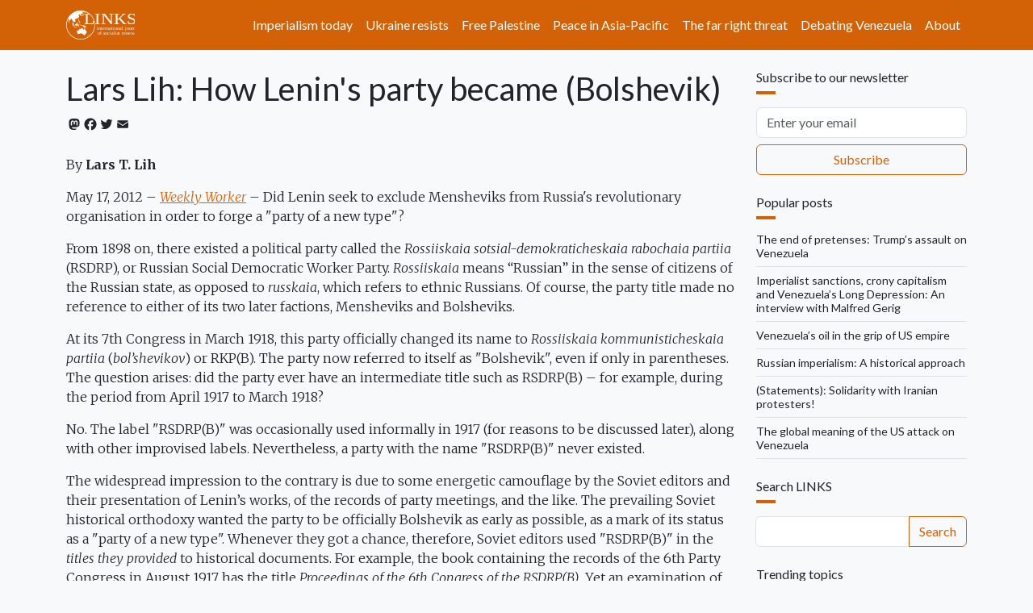

--- FILE ---
content_type: text/html; charset=UTF-8
request_url: https://links.org.au/lars-lih-how-lenins-party-became-bolshevik
body_size: 18837
content:

<!DOCTYPE html>
<html lang="en" dir="ltr" prefix="og: https://ogp.me/ns#" class="h-100">
  <head>
    <meta charset="utf-8" />
<noscript><style>form.antibot * :not(.antibot-message) { display: none !important; }</style>
</noscript><script async src="https://www.googletagmanager.com/gtag/js?id=G-66JJXTSHHW"></script>
<script>window.dataLayer = window.dataLayer || [];function gtag(){dataLayer.push(arguments)};gtag("js", new Date());gtag("set", "developer_id.dMDhkMT", true);gtag("config", "G-66JJXTSHHW", {"groups":"default","page_placeholder":"PLACEHOLDER_page_location"});</script>
<meta name="description" content="By Lars T. Lih May 17, 2012 – Weekly Worker – Did Lenin seek to exclude Mensheviks from Russia&#039;s revolutionary organisation in order to forge a &quot;party of a new type&quot;?" />
<link rel="canonical" href="https://links.org.au/node/2874" />
<link rel="image_src" href="," />
<meta property="og:site_name" content="Links" />
<meta property="og:url" content="https://links.org.au/node/2874" />
<meta property="og:title" content="Lars Lih: How Lenin&#039;s party became (Bolshevik)" />
<meta property="og:description" content="By Lars T. Lih May 17, 2012 – Weekly Worker – Did Lenin seek to exclude Mensheviks from Russia&#039;s revolutionary organisation in order to forge a &quot;party of a new type&quot;?" />
<meta name="twitter:card" content="summary_large_image" />
<meta name="twitter:title" content="Lars Lih: How Lenin&#039;s party became (Bolshevik)" />
<meta name="twitter:description" content="By Lars T. Lih May 17, 2012 – Weekly Worker – Did Lenin seek to exclude Mensheviks from Russia&#039;s revolutionary organisation in order to forge a &quot;party of a new type&quot;?" />
<meta name="twitter:site" content="@LinksSocialism" />
<meta name="twitter:creator" content="@LinksSocialism" />
<meta name="msapplication-TileColor" content="#ff6600" />
<meta name="theme-color" content="#ff6600" />
<meta name="Generator" content="Drupal 11 (https://www.drupal.org)" />
<meta name="MobileOptimized" content="width" />
<meta name="HandheldFriendly" content="true" />
<meta name="viewport" content="width=device-width, initial-scale=1.0" />
<link rel="apple-touch-icon" sizes="180x180" href="/themes/custom/blanket/apple-touch-icon.png" />
<link rel="icon" type="image/png" sizes="32x32" href="/themes/custom/blanket/favicon-32x32.png" />
<link rel="icon" type="image/png" sizes="16x16" href="/themes/custom/blanket/favicon-16x16.png" />
<link rel="manifest" href="/themes/custom/blanket/site.webmanifest" />
<link rel="mask-icon" href="/themes/custom/blanket/safari-pinned-tab.svg" color="#5bbad5" />
<link rel="icon" href="/themes/custom/blanket/favicon.ico" type="image/vnd.microsoft.icon" />
<script>window.a2a_config=window.a2a_config||{};a2a_config.callbacks=[];a2a_config.overlays=[];a2a_config.templates={};a2a_config.icon_color = "transparent,#212529";</script>
<style>.a2a_svg { height: 24px !important; }
.addtoany_list a { padding: 0 !important; }</style>

    <title>Lars Lih: How Lenin&#039;s party became (Bolshevik) | Links</title>
    <link rel="stylesheet" media="all" href="/sites/default/files/css/css_3YlJOzYVjDR9NMl6q1wzsKA5oQGJu0Ltc3ecSG1iEbY.css?delta=0&amp;language=en&amp;theme=blanket&amp;include=[base64]" />
<link rel="stylesheet" media="all" href="/sites/default/files/css/css_lGViQWUpNqob-T3P09cPnlyjmxrNvibJRAdBObP79lA.css?delta=1&amp;language=en&amp;theme=blanket&amp;include=[base64]" />

    
  </head>
  <body class="path-node page-node-type-article  text-dark  bg-light d-flex flex-column h-100">
        <div class="visually-hidden-focusable skip-link p-3 container">
      <a href="#main-content" class="p-2">
        Skip to main content
      </a>
    </div>
    
      <div class="dialog-off-canvas-main-canvas d-flex flex-column h-100" data-off-canvas-main-canvas>
    

<header role="banner">
  

    <nav class="navbar navbar-expand-lg navbar-dark text-light bg-primary">
    <div class="container d-flex">
        <div class="region region-nav-branding">
    <div id="block-blanket-branding" class="block block-system block-system-branding-block">
  
    
  <div class="navbar-brand d-flex align-items-center">

    <a href="/" title="Home" rel="home" class="site-logo d-block">
    <img src="/sites/default/files/links.org.au.svg" alt="Home" fetchpriority="high" />
  </a>
  
  <div>
    
      </div>
</div>
</div>

  </div>


              <button class="navbar-toggler collapsed" type="button" data-bs-toggle="collapse"
                data-bs-target="#navbarSupportedContent" aria-controls="navbarSupportedContent"
                aria-expanded="false" aria-label="Toggle navigation">
          <span class="navbar-toggler-icon"></span>
        </button>

        <div class="collapse navbar-collapse justify-content-md-end" id="navbarSupportedContent">
            <div class="region region-nav-main">
    <nav role="navigation" aria-labelledby="block-blanket-main-navigation-menu" id="block-blanket-main-navigation" class="block block-menu navigation menu--main">
            
  <h5 class="visually-hidden" id="block-blanket-main-navigation-menu">Main navigation</h5>
  

        
            <ul data-block="nav_main" class="navbar-nav justify-content-end flex-wrap nav-level-0">
                    <li class="nav-item">
          <a href="https://links.org.au/topic/imperialism-today-series" class="nav-link">Imperialism today</a>
      </li>

                    <li class="nav-item">
          <a href="https://links.org.au/topic/ukraine" class="nav-link" title="Understanding Putin&#039;s war on Ukraine">Ukraine resists</a>
      </li>

                    <li class="nav-item">
          <a href="https://links.org.au/topic/palestine" class="nav-link">Free Palestine</a>
      </li>

                    <li class="nav-item">
          <a href="https://links.org.au/topic/asian-left-us-china-tensions-series" class="nav-link">Peace in Asia-Pacific</a>
      </li>

                    <li class="nav-item">
          <a href="https://links.org.au/topic/far-right" class="rev-btn nav-link">The far right threat</a>
      </li>

                    <li class="nav-item">
          <a href="https://links.org.au/topic/debating-venezuela" class="nav-link">Debating Venezuela</a>
      </li>

                    <li class="nav-item">
          <a href="/links-international-journal-socialist-renewals-vision" title="About" class="nav-link" data-drupal-link-system-path="node/1">About</a>
      </li>

        </ul>
  



  </nav>

  </div>

          
        </div>
          </div>
  </nav>
  
</header>

<main role="main">
  <a id="main-content" tabindex="-1"></a>
  
  
  

  <div class="container">
        <div class="row">
            <div class="order-1 order-lg-2 col-12 col-lg-9">
          <div class="px-0 region region-content">
    <div data-drupal-messages-fallback class="hidden"></div>
<div id="block-blanket-page-title" class="block block-core block-page-title-block">
  
    
      
<h1 class="mt-4"><span class="field field--name-title field--type-string field--label-hidden">Lars Lih: How Lenin&#039;s party became (Bolshevik)</span>
</h1>


  </div>
<div id="block-blanket-content" class="block block-system block-system-main-block">
  
    
      <div data-history-node-id="2874" class="row bs-1col-stacked node node--type-article node--view-mode-full">
  

    <div class="col-sm-12 bs-region bs-region--top">
    
<div  class="group-byline mb-4">
    <span class="a2a_kit a2a_kit_size_20 addtoany_list" data-a2a-url="https://links.org.au/lars-lih-how-lenins-party-became-bolshevik" data-a2a-title="Lars Lih: How Lenin&#039;s party became (Bolshevik)"><a class="a2a_button_mastodon"></a><a class="a2a_button_facebook"></a><a class="a2a_button_twitter"></a><a class="a2a_button_email"></a></span>

  </div>
  </div>
  
    <div class="col-sm-12 bs-region bs-region--main">
    
            <div class="clearfix text-formatted field field--name-body field--type-text-with-summary field--label-hidden field__item"><p>By <strong>Lars T. Lih </strong></p><p>May 17, 2012  –  <a href="http://www.cpgb.org.uk/article.php?article_id=1004839" target="_blank"><em>Weekly Worker</em></a>  –  Did Lenin seek to 
exclude Mensheviks from Russia's revolutionary organisation in order to 
forge a "party of a new type"?</p>
<p>From 1898 on, there existed a political party called the <em>Rossiiskaia sotsial-demokraticheskaia rabochaia partiia </em>(RSDRP), or Russian Social Democratic Worker Party. <em>Rossiiskaia</em> means “Russian” in the sense of citizens of the Russian state, as opposed to <em>russkaia</em>,
 which refers to ethnic Russians. Of course, the party title made no 
reference to either of its two later factions, Mensheviks and 
Bolsheviks.</p>
<p>
	At its 7th Congress in March 1918, this party officially changed its name to <em>Rossiiskaia kommunisticheskaia partiia</em> (<em>bol’shevikov</em>)
 or RKP(B). The party now referred to itself as "Bolshevik", even if 
only in parentheses. The question arises: did the party ever have an 
intermediate title such as RSDRP(B)  –  for example, during the period 
from April 1917 to March 1918?</p>
<p>
	No. The label "RSDRP(B)" was occasionally used informally in 1917 (for 
reasons to be discussed later), along with other improvised labels. 
Nevertheless, a party with the name "RSDRP(B)" never existed.</p>
<p>
	The widespread impression to the contrary is due to some energetic 
camouflage by the Soviet editors and their presentation of Lenin’s 
works, of the records of party meetings, and the like. The prevailing 
Soviet historical orthodoxy wanted the party to be officially Bolshevik 
as early as possible, as a mark of its status as a "party of a new 
type". Whenever they got a chance, therefore, Soviet editors used "RSDRP(B)" in the <em>titles they provided</em> to historical documents. For example, the book containing the records of the 6th Party Congress in August 1917 has the title <em>Proceedings of the 6th Congress of the RSDRP(B)</em>. Yet an examination of <em>the documents</em> <em>themselves</em> shows that the name of the party  –  the one used by all participants - was still plain old ‘RSDRP’.<sup>[1]</sup></p>
<p>
	This demi-falsification by Soviet editors creates a challenge for any 
investigation of how and why the name of the party was changed. In what 
follows, I have ignored the <em>titles</em> provided by Soviet editors, but I still rely on their usual conscientiousness about the <em>texts</em> of the documents themselves. I also recognise that making generalisations about what people did <em>not</em> say is always rather tricky. Therefore, the following remarks are somewhat provisional.</p>
<p>
	When Lenin returned to Russia at the beginning of April 1917 (I am 
using the old Russian calendar here), he carefully avoided using 
‘Bolshevik’ to refer to the party. Several reasons led to this 
reluctance. First, he had long-standing views about the essential 
difference between a <em>faction</em> and a <em>party</em> (as explained in my first instalment <sup>[2]</sup>). A faction was more homogeneous in outlook than a party, since it was composed of people who ‘thought the same’ (<em>edinomyshlenniki</em>)
 about important tactical issues. In one of his first statements after 
arriving in Russia, Lenin emphasised this distinction (the Soviet-era 
English translation charmingly renders <em>edinomyshlenniki</em> as “comrades-in-ideas”):</p>

<blockquote>
	On April 4 1917, I had occasion to make a report in Petrograd on the 
subject indicated in the title [tactics], first, at a meeting of 
Bolsheviks. These were delegates to the All-Russia Conference of Soviets
 of Worker and Soldier Deputies, who had to leave for their homes and 
therefore could not allow me to postpone it. After the meeting the 
chairman, comrade G Zinoviev, asked me on behalf of the whole assembly 
to repeat my report immediately at a joint meeting of Bolshevik and 
Menshevik delegates, who wished to discuss the question of unifying the 
RSDR Party.</blockquote>
<blockquote>
	Difficult though it was for me immediately to repeat my report, I felt 
that I had no right to refuse once this was demanded of me both by my <em>edinomyshlenniki</em> and the Mensheviks, who, because of their impending departure, really could not grant me a delay.<sup>[3]</sup></blockquote>

<p>
	Further, Lenin had been accused a few years earlier, at the time of the
 Prague conference in 1912, of having carried out a coup d’etat within 
the party and of declaring his own faction to be the party. He had 
vehemently denied the charges back then and he was not disposed to give 
them <em>ex post facto</em> credit in 1917 by referring to the party as ‘Bolshevik’.</p>
<p>
	In Lenin’s mind, Bolshevism in the strict sense was a tactical view 
about the Russian revolution, consisting of a scenario that described 
the alliance between the socialist proletariat and the peasantry as a 
whole. After the February revolution and the fall of the tsar, he had 
serious doubts about the continued applicability of this scenario. In 
this context - that is, in debates about the correct tactical attitude 
toward the peasantry - Lenin was willing to talk about Bolshevism, but 
his comments were rather critical. In fact, he stated that “Old 
Bolshevism needs to be discarded.” So perhaps Bolshevism in the strict 
sense was already really a thing of the past - in which case ‘Bolshevik’
 was not such a good label for the party.<sup>[4] </sup>(Lenin later changed his attitude toward the old Bolshevik scenario.)</p>
<p>
	Finally, and perhaps most importantly, Lenin had his own plans for a 
renaming of the party: he wanted to abandon ‘Social Democratic’ and 
replace it with ‘Communist’. The reasoning behind this name change was 
based on developments in Europe as a whole. The official social 
democratic parties had disgraced themselves by their support of their 
respective governments’ war effort. The banner of ‘revolutionary social 
democracy’ had been sullied beyond repair and had to be replaced. The 
whole logic of this gesture would be obscured if the Russian social 
democratic party was known by the extremely Russian name of ‘Bolshevik’.</p><p><strong>In a bind</strong></p>

<p>
	As a result, the appearance of the words "Bolshevik" or "Bolshevism" 
are few and far between for the first month or so after Lenin’s arrival 
in Russia. For example, Lenin’s contributions to the "all-Russian 
conference" of the party held in late April takes up 90 pages or so in 
volume 24 of his <em>Collected Works</em>, yet I have not discovered a single use of "Bolshevik" or related terms in these pages.</p>
<p>
	Indeed, Lenin found himself in something of a bind when talking about 
the party. He was extremely reluctant to call it "Bolshevik", he was 
openly scornful about "Social Democratic", yet the name "Communist" 
could not be used until a party congress officially made the change. 
Lenin did occasionally refer to the party as the RSDRP. But for the most
 part, he relied on euphemisms such as “revolutionary social democracy”,
 “party of the proletariat” or simply “our party”  –  the vaguest and most
 common label.</p>
<p>
	Such were Lenin’s views  –  but he soon discovered that the name of the 
party was not up to him, or even up to the party! People outside the 
party, both friends and foes, knew it as the party of the Bolsheviks, 
and  –  especially in the new context of open politics and electoral 
competition  –  their outlook was decisive. We soon find Lenin is talking 
more and more about “the Bolsheviks”  –  first, to distinguish the party 
from its rivals in the eyes of potential supporters and, second, to 
respond to attacks on “Bolshevik extremism” made by political enemies. 
Indeed, during April-May 1917, when we find “Bolshevik” or “Bolshevism” 
in Lenin’s writings, we can bet on finding either “electoral” or 
“attack” somewhere nearby.</p>
<p>
	The most revealing statement on this topic was published in May in a pamphlet explaining the differences between the parties.<sup>[5] </sup>Lenin
 was writing for a popular audience and he needed to distinguish the 
party from “the Social Democrats, the Socialist-Revolutionaries and 
kindred groups” (NB: he avoids the term "party" for this grouping). In 
the listing of the various parties, we find the following:</p>
<blockquote><p>
	D. ("Bolsheviks'). The party which properly should be called the <em>Communist Party</em>,
 but which at present is named the Russian Social Democratic Worker 
Party, as united by the central committee, or, colloquially, the "Bolsheviks".</p></blockquote>
<p>
	The clumsy expression “as united under the central committee” was an 
earlier coinage used to distinguish Lenin’s group from other social-democratic claimants. This circumlocution was adopted precisely to avoid
 identifying the party with the Bolshevik faction. Clearly, it was 
inadequate as a political brand name in the rough-and-tumble of 
electoral competition in 1917. The word I have translated as 
“colloquially” is <em>prostorechie</em>, which has connotations of 
substandard usage. Lenin is almost saying that only uneducated people 
label the party as "Bolshevik". Of course, he is referring not to 
genuinely uneducated people, but rather to political rivals and 
journalists who refuse to follow the subtleties of correct party usage. 
Throughout this pamphlet, "Bolshevik" is always found within quotation 
marks  –  a typographical manifestation of Lenin’s reluctance.</p>
<p>
	An illustration of the other main motive for using "Bolshevik" is a 
passage in a polemical newspaper article published in mid-May.<sup>[6] </sup>Here
 Lenin considers various accusations against the “terrible Bolsheviks” 
made not only by the capitalist newspapers but by the moderate 
socialists. He then claims that the programme of economic regulation put
 forward by the moderate socialists was in actuality identical with the 
“programme of ‘terrible’ Bolshevism” - only, of course, the moderate 
socialists could not carry it out in practice as long as they continued 
to make pacts with the bourgeois parties.</p>
<p>
	Lenin perforce had to become more comfortable using "Bolshevik" when 
making appeals for support and responding to attacks. But he still seems
 to have regarded it as an imposition and a distraction from more 
principled considerations about the party name. The change of party name
 was so important to him that in March 1918, at a special congress that 
otherwise was devoted solely to the highly urgent topic of the 
Brest-Litovsk treaty, he gave an extensive speech about why the name 
should be changed from "Social Democratic" to "Communist".</p>
<p>
	At the beginning of this speech, he adds foreigners to the list of 
people who would insist on using "Bolshevik' as a label for the party:</p><blockquote><p>The central committee proposes to change the name of our party to 
Russian Communist Party, with "Bolsheviks" in parentheses. We considered
 this addition to be necessary, because the word "Bolshevik" has 
acquired a right of citizenship not only in the political life of 
Russia, but in the entire foreign press that follows the development of 
events in general outline.</p></blockquote>
<p>
	This curt comment constitutes Lenin’s entire discussion about the 
inclusion of "Bolshevik" in the party name, even if only in the humble 
garb of a parenthesis. No references to the glorious past of the 
Bolsheviks, to the necessity of creating a homogenous party or to the 
alleged inauguration of a Bolshevik Party back in 1912. My impression is
 that Lenin was still rather annoyed that ill-informed people’s 
insistence on using the purely Russian label of "Bolshevik" was getting 
in the way of his grand and principled gesture of rejecting "Social 
Democracy" in favour of "Communist".</p><p><strong>Internationalists</strong></p>

<p>
	Turning from Lenin to more general usage, we may observe that within the party in 1917 the fundamental political choice was <em>not</em>
 viewed as "Bolshevik vs non-Bolshevik". The fundamental dividing line 
was rather the one between "internationalist vs defencist". In the 
Russian context, an internationalist was someone who wanted to overthrow
 the provisional government and replace it with a <em>narodnaia vlast</em>:
 that is, a sovereign authority based on the workers and peasants and 
expressing itself institutionally through the soviets. An 
internationalist was also committed to “breaking with the defencists”: 
that is, refusing to stay in parties that engaged in coalition 
governments and otherwise indulged in “pact-making” (<em>soglashatelstvo</em>).</p>
<p>
	The internationalist/defencist split was strictly analogous to, 
although not identical with, the "anti-liquidationist/liquidationist" 
split in 1910-14. Like the earlier split, it was taken for granted that,
 while all Bolsheviks were internationalists, not all internationalists 
were Bolsheviks. In other words, the dividing line between those who 
were in and those who were out of the party did not run between 
Bolshevik and Menshevik, but rather somewhere among the Mensheviks.</p>
<p>
	Thus the consistent official attitude of the RSDRP in 1917 was that it 
wanted to work with internationalists in other parties and that it 
welcomed internationalist social democrats in the party. As Lenin put in
 April, “… in regard to various local groups of workers who are aligned 
with the Mensheviks and the like, but who strive to uphold the position 
of internationalism against ‘revolutionary defencism’ …, the policy of 
our party must be to support such workers and groups, to seek closer 
relations with them, and support unification with them on the basis of a
 definite break with the petty bourgeois betrayal of socialism.”</p>
<p>
	The 6th party congress was held in August 1917, at a time when the 
relations between the Bolsheviks and the Mensheviks who were in the 
government and the official Soviet leadership were in a very bad way. 
Governmental repression after the confusion of the July Days meant that 
Lenin and other top leaders could not attend. Nevertheless, at the 
beginning of the congress, the delegates enthusiastically received Iurii
 Larin, formerly a prominent liquidationist and now a spokesman for "Menshevik Internationalists". Larin got special applause when he 
promised “an immediate break with the defencists” In the name of the 
party, Bukharin welcomed Larin’s initiative:</p>

<blockquote>
	I greet with special warmth his declaration about the necessity of a 
break with the defencists, that ulcer that is eating into not only the 
party, but all the democratic forces of the country. In order to combat 
this ulcer, it is necessary to unite all social democrat 
internationalists. In this hall there is not a single individual that 
does not feel the necessity of uniting all the living forces of social 
democracy. Comrades! I am not going to dwell on the differences of 
opinion mentioned by comrade Larin, but rather I will express the hope 
that these differences will be outgrown and that social democrat 
internationalists will be united in one overall party.</blockquote>

<p>
	Larin admitted the difficulties of overcoming “nine years of disunity”.
 Thus he dated the party split from 1908, presumably because the last 
more or less united party congress had been in 1907. Worth noting is the
 fact that Larin made no references to the Prague conference of 1912 as a
 significant date in the history of the split. The same could be said of
 remarks by Mikhail Olminsky, who opened the 6th congress by looking 
back at earlier party congresses in relation to the split. More 
generally, I found not the slightest hint in any of the materials I 
looked at from 1917-18 that anybody saw the Prague conference as marking
 the inauguration of a new Bolshevik Party.</p>
<p>
	Larin promised that Martov himself, the leader of the Menshevik 
Internationalists, would address the party congress. This visit never 
materialised, and the mood at the end of the congress was much sourer on
 this issue than it had been when Larin was applauded. KK Iurenev (a 
member of the Interregional Group to which Trotsky belonged that was 
now joining the RSDRP) grimly remarked that only “a minority of a 
minority of the Mensheviks” would end up entering the RSDRP. 
Nevertheless, he proposed a resolution, accepted by the congress, that 
contained the following language:</p>

<blockquote>
	While opposing the dangerous slogan of uniting everybody, social 
democracy puts forward the class-revolutionary slogan of the unity of 
all internationalists who break in practice with the 
Menshevik-Imperialists.</blockquote>
<p>
	Since it sees this kind of unity as necessary and inevitable, the 
congress calls on all the revolutionary elements of social democracy to 
immediately break organisational ties with the defencists and unite 
around the RSDRP.</p><p><strong>View on the ground</strong></p>

<p>
	A more direct look at the realities on the ground comes from results of
 a questionnaire circulated among local party organisations and included
 in the records of the 6th party congress. The questions of interest to 
us are: what is the name of your organisation? Does your organisation 
contain both Bolsheviks and internationalists, or are you purely 
Bolshevik? The very existence of these questions indicates that as of 
August 1917 the party was viewed not as an exclusively Bolshevik party, 
but as a party in which Bolsheviks dominated.</p>
<p>
	When we look at the answers, we find a large majority simply called 
themselves by the name of their locality plus “RSDRP”. A number of local
 organisations did refer to themselves as “RSDRP (Bolsheviks)”. On the 
other hand, some had titles such as the following: “Cheliabinsk 
committee of the RSDRP (internationalists)”.</p>
<p>
	When asked to describe their factional content, most committees had 
something similar to the party organisation in the Vyborg district of 
Petrograd: “Our organisation is a united one, including only 
internationalists in principle, but in fact consisting almost 
exclusively of Bolsheviks.”</p>
<p>
	Or, as the “Odessa committee of the RSDRP” put it, “We unite Bolsheviks
 as well as uniters (Trotskyists, former partyists) and 
Menshevik-Internationalists who accept the platform of the Bolsheviks: 
all internationalists.” ("Uniters" and "partyists" are labels from the 
intra-party squabbles of 1912, so that "Trotskyist" means someone who 
supported Trotsky’s bid for all-factional unity at that time.)</p>
<p>
	Usage had not yet settled down, so we find a variety of ways of talking
 about party organisations and factions. Even though some labels did not
 continue into the future, we should remember the way, for example, the 
local soviet in the Vyborg district greeted the 6th congress  –  as “the 
all-Russian congress of the internationalists” and as “the 
representatives of thorough-going revolutionary social democracy”.</p>
<p>
	In 1918, as we have seen, the hastily called 7th Congress officially 
changed the party name and called for substantial programme revisions. 
The new party programme was adopted in the following year by the 8th congress. There were extensive debates over the programme at these two 
congresses, but very little attention was paid to the name change as 
such. In 1918, proposals to keep "Worker" in the title and to remove "Russian" were quickly dismissed.</p>
<p>
	One delegate did object to dropping "Social Democratic" from the 
party’s name. Iurii Steklov felt that the best course was to take steps 
to end the “political masquerade” of Menshevik groups who called 
themselves social democratic, even though they had lost all moral right 
to use this title. He argued that a great deal of political good will 
would be thrown away if the old name was dropped:</p><blockquote><p>I make bold to assure
 you that you won’t create any enthusiasm among anybody but Martov and 
friends by changing this glorious title of the party. We will have to 
re-educate all the masses who are accustomed to see this word [Social 
Democrat] as the expression of their own party.</p></blockquote>
<p>
	Steklov therefore suggested that "Bolshevik" be dropped from the 
parenthesis and "Communist' placed there instead, so that the new name 
would be "RSDRP (Communists)". He asserted that the word "Bolshevik" had
 only historical meaning that arose from the “happenstance” that the 
Bolsheviks had a majority (in Russian <em>bol’shinstvo</em>) at the 2nd party congress in 1903.</p>
<p>
	In response, Bukharin said that by now the masses saw the Bolsheviks as
 their champions and the Mensheviks as traitors. He followed this 
argument up with the following remarkable comment:</p><blockquote><p>The issue is that 
the <em>word</em> "Bolshevik" is a silly one that that has lost all 
meaning and there is no reason to retain this word. We need to keep it 
for the present, so that the masses, not being initiated into all the 
subtleties of the issue, are not puzzled by trying to figure out which 
party this is, since not everybody is going to read the resolutions of 
our congress.</p></blockquote>
<p>
	Shortly after the 7th congress, Bukharin wrote a small book entitled <em>Programma Kommunistov</em> (<em>Programme of the communists</em>).<sup>[7]</sup>
 At the very end of this work, he provided an explanation of “why we are
 called communists”. No mention is made of the presence of the 
parenthetical "Bolshevik" in the party’s new name. According to 
Bukharin, the split between communists and social democrats was one that
 ran through the socialist movement in all countries. As an example of 
such a split, he mentioned the armed conflict between Mensheviks and 
Bolsheviks <em>after</em> the October revolution: “Blood marked a boundary line between us. Such a thing cannot and never will be forgotten.”</p>
<p>
	Some people at the 7th party congress saw the parenthetical "Bolshevik"
 as temporary and proposed that the issue be reconsidered at the next 
congress in 1919. Although there were extensive debates over the 
programme at the 8th party congress in 1919, the issue of the party’s 
official name was not mentioned and the party remained "RKP(B)".</p>
<p>
	When we look back at how and why the party became officially "Bolshevik", we see that it did not really decide to give itself this 
name - rather, it accepted the fact that outsiders insisted on using it.
 The party took on the Bolshevik label in 1917-18 as the result of an 
objective process of political competition fuelled by the imperatives of
 political branding.</p>
<p>
	Let us consider the case of Iurii Larin, the Menshevik Internationalist
 who addressed the 6th Party Congress. Larin went to join the party and 
played a prominent role in the economic policy of the Bolshevik 
government. Indeed, his daughter later married Bukharin, the Bolshevik 
leader who greeted his remarks at the 6th congress. In 1917 Larin still 
considered himself a Menshevik, and old party hands such as he and Lenin
 would be aware of traditional conflicts over tactical issues. 
Nevertheless, as soon as he joined the RSDRP, everybody else would refer
 to him as a Bolshevik.</p>
<p>
	This example illustrates the nature of the process. The party did not <em>shrink</em> so that it became only one of the former factions of the RSDRP. Rather, the word "Bolshevik" <em>expanded</em> so that it included everyone in the party, regardless of their former factional affiliation.</p>
<p>
	In so doing, the impressionistic meaning of "Bolshevism" used by 
outsiders prevailed over the more precise definition of those versed in 
internal party affairs. This impressionistic meaning might be 
paraphrased as the radical movement of the lower classes to take over 
political power and use it for world revolution and extensive social 
transformation of Russia  –  to the horror of some and the enthusiasm of 
others. Those of us who are interested in party history might ask 
ourselves: is this more impressionistic definition perhaps the most 
useful one?</p>
<p>
	The third and final instalment in this series of articles will look at how ‘Bolshevism’ was used in 1920.</p><p><strong>Notes</strong></p>

<p>
	<a title="1" name="1"></a>1 . All material from party congresses can be found at this site: <a href="http://publ.lib.ru/ARCHIVES/K/KPSS/_KPSS.html" target="_blank">http://publ.lib.ru/ARCHIVES/K/KPSS/_KPSS.html</a>.</p>
<p>
	<a title="2" name="2"></a>2 . "<a href="http://www.cpgb.org.uk/article.php?article_id=1004820" target="_blank">A faction is not a party</a>", <em>Weekly Worker,</em> May 3, 2012.</p>
<p>
	<a title="3" name="3"></a>3 . VI Lenin <em>Polno sobranie sochinenii</em> (Complete works), vol. 31, p. 131.</p>
<p>
	<a title="4" name="4"></a>4 . There are many misunderstandings about the debate 
between Lenin and the "old Bolsheviks" in April 1917, but this problem 
is not relevant to the issue under discussion. For my views, see "The 
ironic triumph of old Bolshevism: the debates of April 1917 in context", 
in <em>Russian History</em> 38 (2011), pp.199-242.</p>
<p>
	<a title="5" name="5"></a>5 . This pamphlet was published in mid-May. Lenin says he wrote it in early April, and it is so placed in the <em>Collected works</em>.
 Lenin does not say he made no editorial changes before publication, and
 it seems quite likely that the choice of a label for the party was such
 a change. Compare the very similar passage in another pamphlet issued 
around the same time in which Lenin introduced the resolutions of the 
April conference of the party (<em>Polno sobranie sochinenii</em>, vol. 31, p. 454).</p>
<p>
	<a title="6" name="6"></a>6 . VI Lenin <em>Polno sobranie sochinenii</em>, vol 32, pp. 74-76.</p>
<p>
	<a title="7" name="7"></a>7 . An English translation of this fascinating work can be found at <a href="http://www.marxists.org/archive/bukharin/works/1918/worldrev/index.html" target="_blank">www.marxists.org/archive/bukharin/works/1918/worldrev/index.html</a>.</p></div>
            <div  class="border-top py-4">
        
            <a href="/topic/debate" class="border border-primary d-inline-flex mb-1 rounded text-decoration-none py-1 px-2" hreflang="en">debate</a>
            <a href="/topic/leninism" class="border border-primary d-inline-flex mb-1 rounded text-decoration-none py-1 px-2" hreflang="en">leninism</a>
            <a href="/topic/lenin" class="border border-primary d-inline-flex mb-1 rounded text-decoration-none py-1 px-2" hreflang="en">Lenin</a>
            <a href="/topic/history" class="border border-primary d-inline-flex mb-1 rounded text-decoration-none py-1 px-2" hreflang="en">history</a>
            <a href="/topic/lars-lih" class="border border-primary d-inline-flex mb-1 rounded text-decoration-none py-1 px-2" hreflang="en">Lars Lih</a>
            <a href="/topic/revolutionary-organisation" class="border border-primary d-inline-flex mb-1 rounded text-decoration-none py-1 px-2" hreflang="en">revolutionary organisation</a>
            <a href="/topic/tony-cliffs-lenin" class="border border-primary d-inline-flex mb-1 rounded text-decoration-none py-1 px-2" hreflang="en">Tony Cliff&#039;s Lenin</a>
      
  
    </div>


  </div>
  
    <div class="col-sm-12 bs-region bs-region--bottom">
    <section class="field field--name-comment-node-story field--type-comment field--label-hidden comment-wrapper">
  
    
<article data-comment-user-id="0" id="comment-128038" class="comment js-comment by-anonymous">
    <mark class="hidden" data-comment-timestamp="1337631224"></mark>

      <footer class="comment__meta">
      
      <p class="comment__submitted">Submitted by <span>Paul LeBlanc (not verified)</span> on Tue, 05/22/2012 - 06:13</p>

            
      <a href="/comment/128038#comment-128038" hreflang="und">Permalink</a>
    </footer>
  
  <div class="content">
          
      <h3><a href="/comment/128038#comment-128038" class="permalink" rel="bookmark" hreflang="und">Valuable Contribution From Lars Lih</a></h3>
      
        
            <div class="clearfix text-formatted field field--name-comment-body field--type-text-long field--label-hidden field__item"><p>My most recent contribution to this discussion, in which I explored aspects of convergence between Lars Lih's analysis and mine in the first part of his three-part series, was made as I was preparing to go into the hospital for major surgery. </p>
<p>At the end of that contribution, I wrote: "our understanding is certain to be enriched by the kind of research that Lars and other scholars with access to Russian-language sources will be able to produce. How Marxist activists are able to make use of all this in the struggles of today and tomorrow is perhaps the biggest challenge of all."</p>
<p>How nice it is to emerge from the hospital to read Lars's second installment!  I look forward to the third installment, at which point a number of us will surely want to wrestle with questions that the past raises for upcoming struggles.</p>
</div>
      <ul class="links inline"><li><a href="/user/login?destination=/comment/reply/node/2874/comment_node_story%23comment-form">Log in</a> to post comments</li></ul>
  </div>
</article>
  
<article data-comment-user-id="0" id="comment-128116" class="comment js-comment by-anonymous">
    <mark class="hidden" data-comment-timestamp="1337704286"></mark>

      <footer class="comment__meta">
      
      <p class="comment__submitted">Submitted by <a rel="nofollow" href="http://www.thenorthstar.info/?p=722" class="username">Binh (not verified)</a> on Wed, 05/23/2012 - 02:31</p>

            
      <a href="/comment/128116#comment-128116" hreflang="und">Permalink</a>
    </footer>
  
  <div class="content">
          
      <h3><a href="/comment/128116#comment-128116" class="permalink" rel="bookmark" hreflang="und">turns out I was wrong</a></h3>
      
        
            <div class="clearfix text-formatted field field--name-comment-body field--type-text-long field--label-hidden field__item"><p>Not only was there no Bolshevik party starting in 1912, it turns out there was no Bolshevik party at all, in 1917 or otherwise.</p>
</div>
      <ul class="links inline"><li><a href="/user/login?destination=/comment/reply/node/2874/comment_node_story%23comment-form">Log in</a> to post comments</li></ul>
  </div>
</article>

<div class="indented">  
<article data-comment-user-id="0" id="comment-128265" class="comment js-comment by-anonymous">
    <mark class="hidden" data-comment-timestamp="1337789656"></mark>

      <footer class="comment__meta">
      
      <p class="comment__submitted">Submitted by <span>Paul LeBlanc (not verified)</span> on Thu, 05/24/2012 - 02:14</p>

                    <p class="parent visually-hidden">In reply to <a href="/comment/128116#comment-128116" class="permalink" rel="bookmark" hreflang="und">turns out I was wrong</a> by <a rel="nofollow" href="http://www.thenorthstar.info/?p=722" class="username">Binh (not verified)</a></p>
      
      <a href="/comment/128265#comment-128265" hreflang="und">Permalink</a>
    </footer>
  
  <div class="content">
          
      <h3><a href="/comment/128265#comment-128265" class="permalink" rel="bookmark" hreflang="und">word game</a></h3>
      
        
            <div class="clearfix text-formatted field field--name-comment-body field--type-text-long field--label-hidden field__item"><p>There is a difference between something named THE BOLSHEVIK PARTY and a party with a different name that is, essentially, a Bolshevik party.  The fact that the first never existed does not erase the reality of the second.  What came into being in 1912, for all practical purposes, turned out to be an essential ingredient in the events of 1917 -- reality trumps word game.</p>
</div>
      <ul class="links inline"><li><a href="/user/login?destination=/comment/reply/node/2874/comment_node_story%23comment-form">Log in</a> to post comments</li></ul>
  </div>
</article>
</div>

  
</section>

  </div>
  
</div>


  </div>

  </div>

      </div>
              <div class="order-3 col-12 col-lg-3">
            <div class="px-0 region region-sidebar-second">
    <div id="block-newsletter" class="my-4 block block-webform block-webform-block">
  
      <h2 class="h6">Subscribe to our newsletter</h2>
    
      <div id="webform-submission-newsletter-node-2874-form-ajax-content" tabindex="-1"><div id="webform-submission-newsletter-node-2874-form-ajax" class="webform-ajax-form-wrapper" data-effect="none" data-progress-type="throbber"><form class="webform-submission-form webform-submission-add-form webform-submission-newsletter-form webform-submission-newsletter-add-form webform-submission-newsletter-node-2874-form webform-submission-newsletter-node-2874-add-form js-webform-submit-once js-webform-details-toggle webform-details-toggle" data-drupal-selector="webform-submission-newsletter-node-2874-add-form" action="/lars-lih-how-lenins-party-became-bolshevik" method="post" id="webform-submission-newsletter-node-2874-add-form" accept-charset="UTF-8">
  
  <div class="homepage-textfield d-grid js-form-wrapper form-wrapper my-2" style="display: none !important;"><div class="js-form-item form-item js-form-type-textfield form-type-textfield js-form-item-homepage form-item-homepage my-2">
      <label for="edit-homepage">Leave this field blank</label>
        
  <input autocomplete="off" data-drupal-selector="edit-homepage" type="text" id="edit-homepage" name="homepage" value="" size="20" maxlength="128" class="form-text form-control" />


        </div>
</div>
<div class="js-webform-type-email webform-type-email js-form-item form-item js-form-type-email form-type-email js-form-item-email form-item-email form-no-label my-2">
      <label for="edit-email" class="visually-hidden js-form-required form-required">Email</label>
        
  <input data-drupal-selector="edit-email" type="email" id="edit-email" name="email" value="" size="60" maxlength="254" placeholder="Enter your email" class="form-email required form-control" required="required" />


        </div>
<div data-drupal-selector="edit-actions" class="form-actions webform-actions d-grid js-form-wrapper form-wrapper my-2" id="edit-actions">
    <input class="webform-button--submit button button--primary js-form-submit form-submit btn btn-outline-primary" data-drupal-selector="edit-actions-submit" data-disable-refocus="true" type="submit" id="edit-actions-submit" name="op" value="Subscribe" />


</div>

  <input autocomplete="off" data-drupal-selector="form-xamzkmxmyujp8uroy9qksz26oy3rkk-dk7n5cq3dfui" type="hidden" name="form_build_id" value="form-XAmzKmxmyUJp8uROY9qKsZ26OY3rkk-Dk7N5cq3dfUI" />


  <input data-drupal-selector="edit-webform-submission-newsletter-node-2874-add-form" type="hidden" name="form_id" value="webform_submission_newsletter_node_2874_add_form" />



  
</form>
</div></div>
  </div>
<div class="views-element-container my-4 block block-views block-views-blockradioactivity-rbpp" id="block-vb-rbpp">
  
      <h2 class="h6">Popular posts</h2>
    
      <div data-block="sidebar_second"><div class="view view-radioactivity view-id-radioactivity view-display-id-rbpp js-view-dom-id-d3b8cacf9389c28c1ee0abbb92e76f5a3fb235de383a5d9f6a26dd621e922baf">
  
    
      
      <div class="view-content">
          <div class="border-bottom lh-sm mb-2 pb-2 small views-row"><span class="views-field views-field-title"><span class="field-content"><a class="link-dark link-underline link-underline-opacity-0 link-underline-opacity-100-hover" href="/end-pretenses-trumps-assault-venezuela">The end of pretenses: Trump’s assault on Venezuela</a></span></span></div>
    <div class="border-bottom lh-sm mb-2 pb-2 small views-row"><span class="views-field views-field-title"><span class="field-content"><a class="link-dark link-underline link-underline-opacity-0 link-underline-opacity-100-hover" href="/imperialist-sanctions-crony-capitalism-and-venezuelas-long-depression-interview-malfred-gerig">Imperialist sanctions, crony capitalism and Venezuela’s Long Depression: An interview with Malfred Gerig</a></span></span></div>
    <div class="border-bottom lh-sm mb-2 pb-2 small views-row"><span class="views-field views-field-title"><span class="field-content"><a class="link-dark link-underline link-underline-opacity-0 link-underline-opacity-100-hover" href="/venezuelas-oil-grip-us-empire">Venezuela’s oil in the grip of US empire</a></span></span></div>
    <div class="border-bottom lh-sm mb-2 pb-2 small views-row"><span class="views-field views-field-title"><span class="field-content"><a class="link-dark link-underline link-underline-opacity-0 link-underline-opacity-100-hover" href="/russian-imperialism-historical-approach">Russian imperialism: A historical approach</a></span></span></div>
    <div class="border-bottom lh-sm mb-2 pb-2 small views-row"><span class="views-field views-field-title"><span class="field-content"><a class="link-dark link-underline link-underline-opacity-0 link-underline-opacity-100-hover" href="/statements-solidarity-iranian-protesters">(Statements): Solidarity with Iranian protesters!</a></span></span></div>
    <div class="border-bottom lh-sm mb-2 pb-2 small views-row"><span class="views-field views-field-title"><span class="field-content"><a class="link-dark link-underline link-underline-opacity-0 link-underline-opacity-100-hover" href="/global-meaning-us-attack-venezuela">The global meaning of the US attack on Venezuela</a></span></span></div>

    </div>
  
          </div>
</div>

  </div>
<div class="search-api-page-block-form-search search-api-page-block-form search-form search-block-form container-inline my-4 block block-search-api-page block-search-api-page-form-block" data-drupal-selector="search-api-page-block-form-search" id="block-sapi-sbf">
  
      <h2 class="h6">Search LINKS</h2>
    
      <form data-block="sidebar_second" data-action="/lars-lih-how-lenins-party-became-bolshevik" class="antibot" action="/antibot" method="post" id="search-api-page-block-form-search" accept-charset="UTF-8">
  <div class="d-inline-flex input-group">
    <noscript>
  <div class="antibot-no-js antibot-message antibot-message-warning">You must have JavaScript enabled to use this form.</div>
</noscript>
<div class="homepage-textfield js-form-wrapper form-wrapper" style="display: none !important;">  <label for="edit-homepage--2">Leave this field blank</label>

  <input autocomplete="off" data-drupal-selector="edit-homepage" type="text" id="edit-homepage--2" name="homepage" value="" size="20" maxlength="128" class="form-text form-control" />


</div>
  <label for="edit-keys" class="visually-hidden">Search</label>

  <input title="Enter the terms you wish to search for." data-drupal-selector="edit-keys" type="search" id="edit-keys" name="keys" value="" size="15" maxlength="128" class="form-search form-control" />



  <input autocomplete="off" data-drupal-selector="form-fpmlfyut753l5bbrzn9x1jq6y53xaslbby8cnd9qm-q" type="hidden" name="form_build_id" value="form-fPMLFyut753L5bbrZN9x1jQ6Y53XASlbBy8Cnd9qm_Q" />


  <input data-drupal-selector="edit-search-api-page-block-form-search" type="hidden" name="form_id" value="search_api_page_block_form_search" />


  <input data-drupal-selector="edit-antibot-key" type="hidden" name="antibot_key" value="" />


    <input class="search-form__submit button js-form-submit form-submit btn btn-outline-primary" data-drupal-selector="edit-submit" type="submit" id="edit-submit--2" name="op" value="Search" />



  </div>
</form>

  </div>
<div class="views-element-container my-4 block block-views block-views-blockradioactivity-rbtt" id="block-vb-rbtt">
  
      <h2 class="h6">Trending topics</h2>
    
      <div data-block="sidebar_second"><div class="view view-radioactivity view-id-radioactivity view-display-id-rbtt js-view-dom-id-087895322e8c29a66e6b468cb95f6bca6958c4de17de9eb3daf170010fc0b1fa">
  
    
      
      <div class="view-content">
          <div class="d-inline-flex views-row"><div class="views-field views-field-name"><span class="field-content"><a class="border border-primary d-block lh-sm mb-1 py-1 px-2 rounded small term-cloud text-decoration-none" href="/topic/venezuela">Venezuela</a></span></div></div>
    <div class="d-inline-flex views-row"><div class="views-field views-field-name"><span class="field-content"><a class="border border-primary d-block lh-sm mb-1 py-1 px-2 rounded small term-cloud text-decoration-none" href="/topic/debating-venezuela">Debating Venezuela</a></span></div></div>
    <div class="d-inline-flex views-row"><div class="views-field views-field-name"><span class="field-content"><a class="border border-primary d-block lh-sm mb-1 py-1 px-2 rounded small term-cloud text-decoration-none" href="/topic/latin-america">latin america</a></span></div></div>
    <div class="d-inline-flex views-row"><div class="views-field views-field-name"><span class="field-content"><a class="border border-primary d-block lh-sm mb-1 py-1 px-2 rounded small term-cloud text-decoration-none" href="/topic/us-imperialism">US imperialism</a></span></div></div>
    <div class="d-inline-flex views-row"><div class="views-field views-field-name"><span class="field-content"><a class="border border-primary d-block lh-sm mb-1 py-1 px-2 rounded small term-cloud text-decoration-none" href="/topic/imperialism">Imperialism</a></span></div></div>
    <div class="d-inline-flex views-row"><div class="views-field views-field-name"><span class="field-content"><a class="border border-primary d-block lh-sm mb-1 py-1 px-2 rounded small term-cloud text-decoration-none" href="/topic/united-states">United States</a></span></div></div>
    <div class="d-inline-flex views-row"><div class="views-field views-field-name"><span class="field-content"><a class="border border-primary d-block lh-sm mb-1 py-1 px-2 rounded small term-cloud text-decoration-none" href="/topic/donald-trump">Donald Trump</a></span></div></div>
    <div class="d-inline-flex views-row"><div class="views-field views-field-name"><span class="field-content"><a class="border border-primary d-block lh-sm mb-1 py-1 px-2 rounded small term-cloud text-decoration-none" href="/topic/nicolas-maduro">Nicolas Maduro</a></span></div></div>
    <div class="d-inline-flex views-row"><div class="views-field views-field-name"><span class="field-content"><a class="border border-primary d-block lh-sm mb-1 py-1 px-2 rounded small term-cloud text-decoration-none" href="/topic/debating-venezuela">Debating Venezuela</a></span></div></div>
    <div class="d-inline-flex views-row"><div class="views-field views-field-name"><span class="field-content"><a class="border border-primary d-block lh-sm mb-1 py-1 px-2 rounded small term-cloud text-decoration-none" href="/topic/venezuela">Venezuela</a></span></div></div>
    <div class="d-inline-flex views-row"><div class="views-field views-field-name"><span class="field-content"><a class="border border-primary d-block lh-sm mb-1 py-1 px-2 rounded small term-cloud text-decoration-none" href="/topic/nicolas-maduro">Nicolas Maduro</a></span></div></div>
    <div class="d-inline-flex views-row"><div class="views-field views-field-name"><span class="field-content"><a class="border border-primary d-block lh-sm mb-1 py-1 px-2 rounded small term-cloud text-decoration-none" href="/topic/hugo-chavez">Hugo Chavez</a></span></div></div>
    <div class="d-inline-flex views-row"><div class="views-field views-field-name"><span class="field-content"><a class="border border-primary d-block lh-sm mb-1 py-1 px-2 rounded small term-cloud text-decoration-none" href="/topic/economy">economy</a></span></div></div>
    <div class="d-inline-flex views-row"><div class="views-field views-field-name"><span class="field-content"><a class="border border-primary d-block lh-sm mb-1 py-1 px-2 rounded small term-cloud text-decoration-none" href="/topic/latin-america">latin america</a></span></div></div>
    <div class="d-inline-flex views-row"><div class="views-field views-field-name"><span class="field-content"><a class="border border-primary d-block lh-sm mb-1 py-1 px-2 rounded small term-cloud text-decoration-none" href="/topic/united-states">United States</a></span></div></div>
    <div class="d-inline-flex views-row"><div class="views-field views-field-name"><span class="field-content"><a class="border border-primary d-block lh-sm mb-1 py-1 px-2 rounded small term-cloud text-decoration-none" href="/topic/us-imperialism">US imperialism</a></span></div></div>

    </div>
  
          </div>
</div>

  </div>
<div class="views-element-container mb-4 block block-views block-views-blockcontent-recent-sl-lp" id="block-vb-sllp">
  
      <h2 class="h6">Latest posts</h2>
    
      <div data-block="sidebar_second"><div class="title-image-block view view-content-recent view-id-content_recent view-display-id-sl_lp js-view-dom-id-5ae6c198e1e68b5b8085d46f23f502a53c8ac8a44c092979b14ed0981a064fdd">
  
    
      
      <div class="view-content">
          <div class="border-bottom lh-sm mb-2 pb-2 small views-row"><span class="views-field views-field-title"><span class="field-content"><a class="link-dark link-underline link-underline-opacity-0 link-underline-opacity-100-hover" href="/russia-imperialist-response-renfrey-clarke">Is Russia imperialist? A response to Renfrey Clarke</a></span></span></div>
    <div class="border-bottom lh-sm mb-2 pb-2 small views-row"><span class="views-field views-field-title"><span class="field-content"><a class="link-dark link-underline link-underline-opacity-0 link-underline-opacity-100-hover" href="/end-pretenses-trumps-assault-venezuela">The end of pretenses: Trump’s assault on Venezuela</a></span></span></div>
    <div class="border-bottom lh-sm mb-2 pb-2 small views-row"><span class="views-field views-field-title"><span class="field-content"><a class="link-dark link-underline link-underline-opacity-0 link-underline-opacity-100-hover" href="/venezuelas-oil-grip-us-empire">Venezuela’s oil in the grip of US empire</a></span></span></div>
    <div class="border-bottom lh-sm mb-2 pb-2 small views-row"><span class="views-field views-field-title"><span class="field-content"><a class="link-dark link-underline link-underline-opacity-0 link-underline-opacity-100-hover" href="/global-meaning-us-attack-venezuela">The global meaning of the US attack on Venezuela</a></span></span></div>
    <div class="border-bottom lh-sm mb-2 pb-2 small views-row"><span class="views-field views-field-title"><span class="field-content"><a class="link-dark link-underline link-underline-opacity-0 link-underline-opacity-100-hover" href="/statements-solidarity-iranian-protesters">(Statements): Solidarity with Iranian protesters!</a></span></span></div>
    <div class="border-bottom lh-sm mb-2 pb-2 small views-row"><span class="views-field views-field-title"><span class="field-content"><a class="link-dark link-underline link-underline-opacity-0 link-underline-opacity-100-hover" href="/new-doctrine-us-international-policy-under-trump-neo-fascism-helm-worlds-leading-military-power">The new doctrine of US international policy under Trump: Neo-fascism at the helm of the world’s leading military power</a></span></span></div>

    </div>
  
          </div>
</div>

  </div>
<div class="views-element-container my-4 block block-views block-views-blockab-green-left-block-1" id="block-blanket-views-block-ab-green-left-block-1">
  
      <h2 class="h6">Latest from Green Left</h2>
    
      <div data-block="sidebar_second"><div class="view view-ab-green-left view-id-ab_green_left view-display-id-block_1 js-view-dom-id-fe862964ffe1bc1af93718227acfbe9b4e8175fcc48cba531075b60c50554226">
  
    
      
      <div class="view-content">
          <div class="border-bottom lh-sm mb-2 pb-2 small views-row"><div class="views-field views-field-link"><span class="field-content"><a class="link-dark link-underline link-underline-opacity-0 link-underline-opacity-100-hover" href="https://www.greenleft.org.au/2026/1445/world/iran-protests-pose-significant-threat-regime">Iran protests pose significant threat to regime</a></span></div></div>
    <div class="border-bottom lh-sm mb-2 pb-2 small views-row"><div class="views-field views-field-link"><span class="field-content"><a class="link-dark link-underline link-underline-opacity-0 link-underline-opacity-100-hover" href="https://www.greenleft.org.au/2026/1445/culture/questions-remain-over-adelaide-writers-week-cancellation">Questions remain over Adelaide Writers’ Week cancellation</a></span></div></div>
    <div class="border-bottom lh-sm mb-2 pb-2 small views-row"><div class="views-field views-field-link"><span class="field-content"><a class="link-dark link-underline link-underline-opacity-0 link-underline-opacity-100-hover" href="https://www.greenleft.org.au/2026/1445/analysis/nsw-labor-inquiry-pushes-dangerous-new-laws-against-dissent">NSW Labor inquiry pushes dangerous new laws against dissent</a></span></div></div>
    <div class="border-bottom lh-sm mb-2 pb-2 small views-row"><div class="views-field views-field-link"><span class="field-content"><a class="link-dark link-underline link-underline-opacity-0 link-underline-opacity-100-hover" href="https://www.greenleft.org.au/2026/1445/analysis/vic-bushfires-labor-says-it-has-our-backs-it-approves-new-coal">Vic bushfires: Labor says it has ‘our backs’ as it approves new coal</a></span></div></div>
    <div class="border-bottom lh-sm mb-2 pb-2 small views-row"><div class="views-field views-field-link"><span class="field-content"><a class="link-dark link-underline link-underline-opacity-0 link-underline-opacity-100-hover" href="https://www.greenleft.org.au/2026/1445/analysis/solidarity-iranian-protest-movement">Solidarity with the Iranian protest movement</a></span></div></div>

    </div>
  
            <div class="view-footer">
      <a class="btn btn-primary text-light w-100" href="https://www.greenleft.org.au/support">Support Green Left</a>
    </div>
    </div>
</div>

  </div>

  </div>

        </div>
          </div>
  </div>

</main>

<footer role="contentinfo" class="mt-auto   footer-dark text-light bg-primary">
  <div class="container">
      <div class="px-0 region region-footer">
    <div id="block-blanket-footernav" class="block block-block-content block-block-content406d4eb4-1d39-49fb-8c62-12c97ddd1e3c">
  
    
      <div data-block="footer" class="row bs-4col block-content block-content--type-bootstrap-4-col block-content--view-mode-full">
  

    <div class="col-sm-6 bs-region bs-region--first">
    
            <div class="clearfix text-formatted field field--name-field-column-1 field--type-text-long field--label-hidden field__item"><p>LINKS - International Journal of Socialist Renewal is a journal for a post-Cold War left. It is a journal that rejects the Stalinist distortion of the socialist project; takes into account ecological questions; is committed to taking steps to bring together the forces for socialism in the world today; a journal that aspires to unite Marxists from different political traditions because it discusses openly and constructively.</p></div>
      
  </div>
  
    <div class="col-sm-2 bs-region bs-region--second">
    
            <div class="clearfix text-formatted field field--name-field-column-2 field--type-text-long field--label-hidden field__item"><ul class="list-unstyled"><li>LINKS</li><li><a href="/about">About</a></li><li><a href="/rss.xml">RSS feed</a></li></ul></div>
      
  </div>
  
    <div class="col-sm-2 bs-region bs-region--third">
    
            <div class="clearfix text-formatted field field--name-field-column-3 field--type-text-long field--label-hidden field__item"><ul class="list-unstyled"><li>Community</li><li><a href="https://www.facebook.com/linkssocialistrenewal">Facebook</a></li><li><a href="https://twitter.com/LinksSocialism">Twitter</a></li><li><a href="mailto:editor@links.org.au">Contact</a></li></ul></div>
      
  </div>
  
    <div class="col-sm-2 bs-region bs-region--fourth">
    
            <div class="clearfix text-formatted field field--name-field-column-4 field--type-text-long field--label-hidden field__item"><ul class="list-unstyled"><li>Resources</li><li><a href="https://www.greenleft.org.au">Green Left</a></li><li><a href="https://ecosocialism.org.au">Ecosocialism 2025</a></li><li><a href="https://resistancebooks.com">Resistance Books</a></li><li><a href="https://socialist-alliance.org">Socialist Alliance</a></li></ul></div>
      
  </div>
  
</div>


  </div>

  </div>

  </div>
</footer>

  </div>

    
    <script type="application/json" data-drupal-selector="drupal-settings-json">{"path":{"baseUrl":"\/","pathPrefix":"","currentPath":"node\/2874","currentPathIsAdmin":false,"isFront":false,"currentLanguage":"en"},"pluralDelimiter":"\u0003","suppressDeprecationErrors":true,"ajaxPageState":{"libraries":"[base64]","theme":"blanket","theme_token":null},"ajaxTrustedUrl":{"form_action_p_pvdeGsVG5zNF_XLGPTvYSKCf43t8qZYSwcfZl2uzM":true,"\/lars-lih-how-lenins-party-became-bolshevik?ajax_form=1":true},"google_analytics":{"account":"G-66JJXTSHHW","trackOutbound":true,"trackMailto":true,"trackTel":true,"trackDownload":true,"trackDownloadExtensions":"7z|aac|arc|arj|asf|asx|avi|bin|csv|doc(x|m)?|dot(x|m)?|exe|flv|gif|gz|gzip|hqx|jar|jpe?g|js|mp(2|3|4|e?g)|mov(ie)?|msi|msp|pdf|phps|png|ppt(x|m)?|pot(x|m)?|pps(x|m)?|ppam|sld(x|m)?|thmx|qtm?|ra(m|r)?|sea|sit|tar|tgz|torrent|txt|wav|wma|wmv|wpd|xls(x|m|b)?|xlt(x|m)|xlam|xml|z|zip"},"simple_popup_blocks":{"settings":[{"identifier":"block-pop-img-425w","uid":"pop_image_425_wide","type":"0","css_selector":"1","layout":"4","visit_counts":"0","overlay":"1","trigger_method":"0","trigger_selector":"#custom-css-id","enable_escape":"1","delay":"4","minimize":0,"close":"1","use_time_frequency":"1","time_frequency":"86400","show_minimized_button":0,"width":"425","cookie_expiry":"100","status":"1","trigger_width":"992"},{"identifier":"block-pop-img-850w","uid":"pop_image_850_wide","type":"0","css_selector":"1","layout":"4","visit_counts":"0","overlay":"1","trigger_method":"0","trigger_selector":"#custom-css-id","enable_escape":"1","delay":"5","minimize":0,"close":"1","use_time_frequency":"1","time_frequency":"86400","show_minimized_button":0,"width":"850","cookie_expiry":"100","status":"1","trigger_width":"992"}]},"data":{"extlink":{"extTarget":true,"extTargetAppendNewWindowDisplay":true,"extTargetAppendNewWindowLabel":"(opens in a new window)","extTargetNoOverride":false,"extNofollow":false,"extTitleNoOverride":false,"extNoreferrer":true,"extFollowNoOverride":false,"extClass":"0","extLabel":"(link is external)","extImgClass":false,"extSubdomains":true,"extExclude":"","extInclude":"","extCssExclude":"","extCssInclude":"","extCssExplicit":"","extAlert":false,"extAlertText":"This link will take you to an external web site. We are not responsible for their content.","extHideIcons":false,"mailtoClass":"0","telClass":"","mailtoLabel":"(link sends email)","telLabel":"(link is a phone number)","extUseFontAwesome":false,"extIconPlacement":"append","extPreventOrphan":false,"extFaLinkClasses":"fa fa-external-link","extFaMailtoClasses":"fa fa-envelope-o","extAdditionalLinkClasses":"","extAdditionalMailtoClasses":"","extAdditionalTelClasses":"","extFaTelClasses":"fa fa-phone","allowedDomains":[],"extExcludeNoreferrer":""}},"radioactivity":{"type":"default","endpoint":"https:\/\/links.org.au\/radioactivity\/emit"},"ra_emit_0":"{\u0022fn\u0022:\u0022field_radioactivity\u0022,\u0022et\u0022:\u0022node\u0022,\u0022id\u0022:\u00222874\u0022,\u0022ti\u0022:\u00229011\u0022,\u0022e\u0022:10,\u0022h\u0022:\u002283c55bd21c3f0fa777d9c961cb0990952a453d38\u0022}","field_group":{"html_element":{"mode":"default","context":"view","settings":{"classes":"group-byline mb-4","show_empty_fields":false,"id":"","label_as_html":false,"element":"div","show_label":false,"label_element":"h3","label_element_classes":"","attributes":"","effect":"none","speed":"fast"}}},"antibot":{"forms":{"search-api-page-block-form-search":{"id":"search-api-page-block-form-search","key":"oxN-yKlPjAx7F47NrqTiAR6pNHA4eJwzApVNpFAMYDs"}}},"ajax":{"edit-actions-submit":{"callback":"::submitAjaxForm","event":"click","effect":"none","speed":500,"progress":{"type":"throbber","message":""},"disable-refocus":true,"url":"\/lars-lih-how-lenins-party-became-bolshevik?ajax_form=1","httpMethod":"POST","dialogType":"ajax","submit":{"_triggering_element_name":"op","_triggering_element_value":"Subscribe"}}},"user":{"uid":0,"permissionsHash":"bf82f648afbeecbfce74cb4df51defb7295937856c3d53f7b202ddb0120ce044"}}</script>
<script src="/core/assets/vendor/jquery/jquery.min.js?v=4.0.0-rc.1"></script>
<script src="/sites/default/files/js/js_MHo9T5CGvw_zyLU_LCw1KYc5F9_mY-PL7FwLuc0CUc4.js?scope=footer&amp;delta=1&amp;language=en&amp;theme=blanket&amp;include=[base64]"></script>
<script src="https://static.addtoany.com/menu/page.js" defer></script>
<script src="/sites/default/files/js/js_HDXlj0jy765ATjvZ2Q7_bMzjtOuzdIddJ3FlDkX4ErA.js?scope=footer&amp;delta=3&amp;language=en&amp;theme=blanket&amp;include=[base64]"></script>

  </body>
</html>
